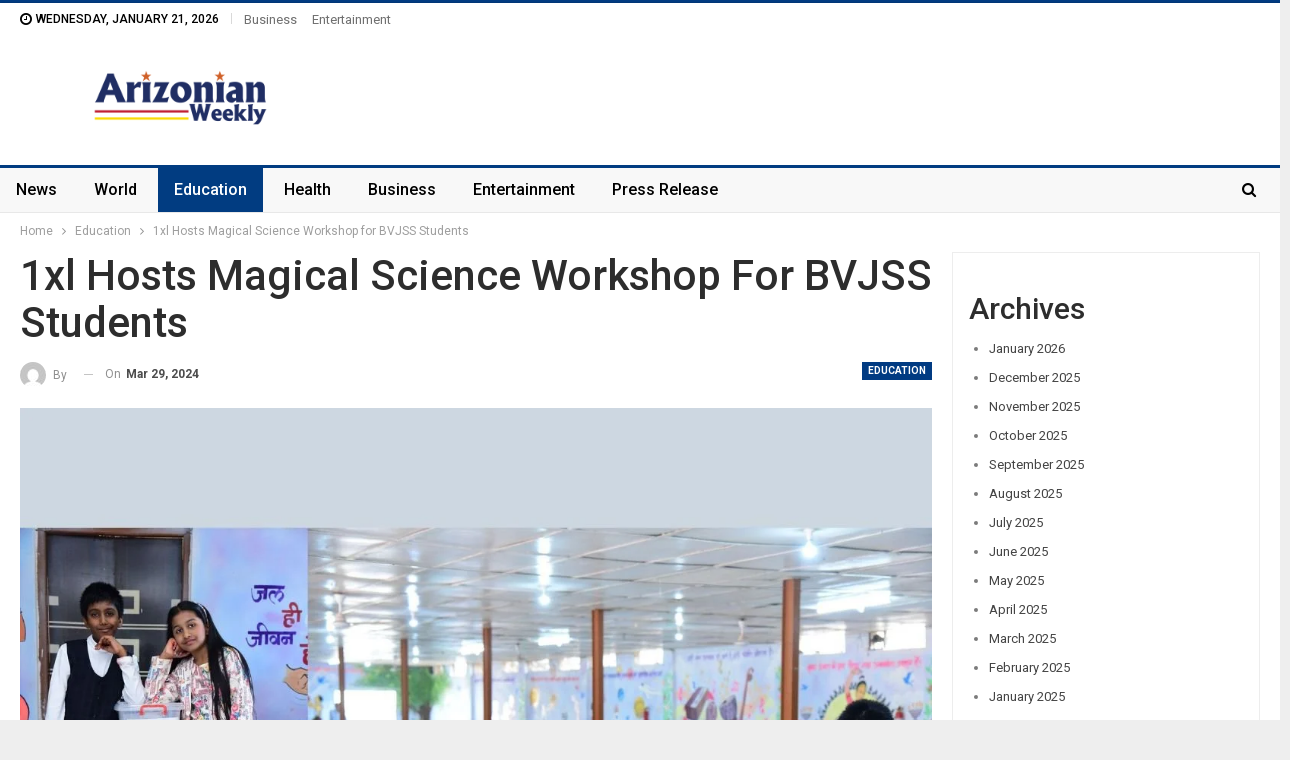

--- FILE ---
content_type: text/html; charset=UTF-8
request_url: https://arizonianweekly.com/1xl-hosts-magical-science-workshop-for-bvjss-students/
body_size: 20474
content:
	<!DOCTYPE html>
		<!--[if IE 8]>
	<html class="ie ie8" lang="en-US"> <![endif]-->
	<!--[if IE 9]>
	<html class="ie ie9" lang="en-US"> <![endif]-->
	<!--[if gt IE 9]><!-->
<html lang="en-US"> <!--<![endif]-->
	<head>
				<meta charset="UTF-8">
		<meta http-equiv="X-UA-Compatible" content="IE=edge">
		<meta name="viewport" content="width=device-width, initial-scale=1.0">
		<link rel="pingback" href="https://arizonianweekly.com/xmlrpc.php"/>

		<title>1xl Hosts Magical Science Workshop for BVJSS Students &#8211; Arizonian Weekly</title>
<meta name='robots' content='max-image-preview:large' />

<!-- Better Open Graph, Schema.org & Twitter Integration -->
<meta property="og:locale" content="en_us"/>
<meta property="og:site_name" content="Arizonian Weekly"/>
<meta property="og:url" content="https://arizonianweekly.com/1xl-hosts-magical-science-workshop-for-bvjss-students/"/>
<meta property="og:title" content="1xl Hosts Magical Science Workshop for BVJSS Students"/>
<meta property="og:image" content="https://arizonianweekly.com/wp-content/uploads/2024/03/1-84-1024x768.jpg"/>
<meta property="article:section" content="Education"/>
<meta property="og:description" content="Inspiring Curiosity and Exploration Among Young MindsPune (Maharashtra) [India] March 29: 1XL recently held a fun `Magical Science” workshop on January 28 at Bhatkya Vimukt Jati Shikshan Sanstha, Wagholi (BVJSS). The workshop was led by Jainam and Ji"/>
<meta property="og:type" content="article"/>
<meta name="twitter:card" content="summary"/>
<meta name="twitter:url" content="https://arizonianweekly.com/1xl-hosts-magical-science-workshop-for-bvjss-students/"/>
<meta name="twitter:title" content="1xl Hosts Magical Science Workshop for BVJSS Students"/>
<meta name="twitter:description" content="Inspiring Curiosity and Exploration Among Young MindsPune (Maharashtra) [India] March 29: 1XL recently held a fun `Magical Science” workshop on January 28 at Bhatkya Vimukt Jati Shikshan Sanstha, Wagholi (BVJSS). The workshop was led by Jainam and Ji"/>
<meta name="twitter:image" content="https://arizonianweekly.com/wp-content/uploads/2024/03/1-84-1024x768.jpg"/>
<!-- / Better Open Graph, Schema.org & Twitter Integration. -->
<link rel='dns-prefetch' href='//fonts.googleapis.com' />
<link rel="alternate" type="application/rss+xml" title="Arizonian Weekly &raquo; Feed" href="https://arizonianweekly.com/feed/" />
<link rel="alternate" type="application/rss+xml" title="Arizonian Weekly &raquo; Comments Feed" href="https://arizonianweekly.com/comments/feed/" />
<link rel="alternate" title="oEmbed (JSON)" type="application/json+oembed" href="https://arizonianweekly.com/wp-json/oembed/1.0/embed?url=https%3A%2F%2Farizonianweekly.com%2F1xl-hosts-magical-science-workshop-for-bvjss-students%2F" />
<link rel="alternate" title="oEmbed (XML)" type="text/xml+oembed" href="https://arizonianweekly.com/wp-json/oembed/1.0/embed?url=https%3A%2F%2Farizonianweekly.com%2F1xl-hosts-magical-science-workshop-for-bvjss-students%2F&#038;format=xml" />
<style id='wp-img-auto-sizes-contain-inline-css' type='text/css'>
img:is([sizes=auto i],[sizes^="auto," i]){contain-intrinsic-size:3000px 1500px}
/*# sourceURL=wp-img-auto-sizes-contain-inline-css */
</style>

<style id='wp-emoji-styles-inline-css' type='text/css'>

	img.wp-smiley, img.emoji {
		display: inline !important;
		border: none !important;
		box-shadow: none !important;
		height: 1em !important;
		width: 1em !important;
		margin: 0 0.07em !important;
		vertical-align: -0.1em !important;
		background: none !important;
		padding: 0 !important;
	}
/*# sourceURL=wp-emoji-styles-inline-css */
</style>
<link rel='stylesheet' id='wp-block-library-css' href='https://arizonianweekly.com/wp-includes/css/dist/block-library/style.min.css?ver=36fa21d43cff38054a8d2cbb59fedc7d' type='text/css' media='all' />
<style id='wp-block-archives-inline-css' type='text/css'>
.wp-block-archives{box-sizing:border-box}.wp-block-archives-dropdown label{display:block}
/*# sourceURL=https://arizonianweekly.com/wp-includes/blocks/archives/style.min.css */
</style>
<style id='wp-block-categories-inline-css' type='text/css'>
.wp-block-categories{box-sizing:border-box}.wp-block-categories.alignleft{margin-right:2em}.wp-block-categories.alignright{margin-left:2em}.wp-block-categories.wp-block-categories-dropdown.aligncenter{text-align:center}.wp-block-categories .wp-block-categories__label{display:block;width:100%}
/*# sourceURL=https://arizonianweekly.com/wp-includes/blocks/categories/style.min.css */
</style>
<style id='wp-block-heading-inline-css' type='text/css'>
h1:where(.wp-block-heading).has-background,h2:where(.wp-block-heading).has-background,h3:where(.wp-block-heading).has-background,h4:where(.wp-block-heading).has-background,h5:where(.wp-block-heading).has-background,h6:where(.wp-block-heading).has-background{padding:1.25em 2.375em}h1.has-text-align-left[style*=writing-mode]:where([style*=vertical-lr]),h1.has-text-align-right[style*=writing-mode]:where([style*=vertical-rl]),h2.has-text-align-left[style*=writing-mode]:where([style*=vertical-lr]),h2.has-text-align-right[style*=writing-mode]:where([style*=vertical-rl]),h3.has-text-align-left[style*=writing-mode]:where([style*=vertical-lr]),h3.has-text-align-right[style*=writing-mode]:where([style*=vertical-rl]),h4.has-text-align-left[style*=writing-mode]:where([style*=vertical-lr]),h4.has-text-align-right[style*=writing-mode]:where([style*=vertical-rl]),h5.has-text-align-left[style*=writing-mode]:where([style*=vertical-lr]),h5.has-text-align-right[style*=writing-mode]:where([style*=vertical-rl]),h6.has-text-align-left[style*=writing-mode]:where([style*=vertical-lr]),h6.has-text-align-right[style*=writing-mode]:where([style*=vertical-rl]){rotate:180deg}
/*# sourceURL=https://arizonianweekly.com/wp-includes/blocks/heading/style.min.css */
</style>
<style id='wp-block-group-inline-css' type='text/css'>
.wp-block-group{box-sizing:border-box}:where(.wp-block-group.wp-block-group-is-layout-constrained){position:relative}
/*# sourceURL=https://arizonianweekly.com/wp-includes/blocks/group/style.min.css */
</style>
<style id='global-styles-inline-css' type='text/css'>
:root{--wp--preset--aspect-ratio--square: 1;--wp--preset--aspect-ratio--4-3: 4/3;--wp--preset--aspect-ratio--3-4: 3/4;--wp--preset--aspect-ratio--3-2: 3/2;--wp--preset--aspect-ratio--2-3: 2/3;--wp--preset--aspect-ratio--16-9: 16/9;--wp--preset--aspect-ratio--9-16: 9/16;--wp--preset--color--black: #000000;--wp--preset--color--cyan-bluish-gray: #abb8c3;--wp--preset--color--white: #ffffff;--wp--preset--color--pale-pink: #f78da7;--wp--preset--color--vivid-red: #cf2e2e;--wp--preset--color--luminous-vivid-orange: #ff6900;--wp--preset--color--luminous-vivid-amber: #fcb900;--wp--preset--color--light-green-cyan: #7bdcb5;--wp--preset--color--vivid-green-cyan: #00d084;--wp--preset--color--pale-cyan-blue: #8ed1fc;--wp--preset--color--vivid-cyan-blue: #0693e3;--wp--preset--color--vivid-purple: #9b51e0;--wp--preset--gradient--vivid-cyan-blue-to-vivid-purple: linear-gradient(135deg,rgb(6,147,227) 0%,rgb(155,81,224) 100%);--wp--preset--gradient--light-green-cyan-to-vivid-green-cyan: linear-gradient(135deg,rgb(122,220,180) 0%,rgb(0,208,130) 100%);--wp--preset--gradient--luminous-vivid-amber-to-luminous-vivid-orange: linear-gradient(135deg,rgb(252,185,0) 0%,rgb(255,105,0) 100%);--wp--preset--gradient--luminous-vivid-orange-to-vivid-red: linear-gradient(135deg,rgb(255,105,0) 0%,rgb(207,46,46) 100%);--wp--preset--gradient--very-light-gray-to-cyan-bluish-gray: linear-gradient(135deg,rgb(238,238,238) 0%,rgb(169,184,195) 100%);--wp--preset--gradient--cool-to-warm-spectrum: linear-gradient(135deg,rgb(74,234,220) 0%,rgb(151,120,209) 20%,rgb(207,42,186) 40%,rgb(238,44,130) 60%,rgb(251,105,98) 80%,rgb(254,248,76) 100%);--wp--preset--gradient--blush-light-purple: linear-gradient(135deg,rgb(255,206,236) 0%,rgb(152,150,240) 100%);--wp--preset--gradient--blush-bordeaux: linear-gradient(135deg,rgb(254,205,165) 0%,rgb(254,45,45) 50%,rgb(107,0,62) 100%);--wp--preset--gradient--luminous-dusk: linear-gradient(135deg,rgb(255,203,112) 0%,rgb(199,81,192) 50%,rgb(65,88,208) 100%);--wp--preset--gradient--pale-ocean: linear-gradient(135deg,rgb(255,245,203) 0%,rgb(182,227,212) 50%,rgb(51,167,181) 100%);--wp--preset--gradient--electric-grass: linear-gradient(135deg,rgb(202,248,128) 0%,rgb(113,206,126) 100%);--wp--preset--gradient--midnight: linear-gradient(135deg,rgb(2,3,129) 0%,rgb(40,116,252) 100%);--wp--preset--font-size--small: 13px;--wp--preset--font-size--medium: 20px;--wp--preset--font-size--large: 36px;--wp--preset--font-size--x-large: 42px;--wp--preset--spacing--20: 0.44rem;--wp--preset--spacing--30: 0.67rem;--wp--preset--spacing--40: 1rem;--wp--preset--spacing--50: 1.5rem;--wp--preset--spacing--60: 2.25rem;--wp--preset--spacing--70: 3.38rem;--wp--preset--spacing--80: 5.06rem;--wp--preset--shadow--natural: 6px 6px 9px rgba(0, 0, 0, 0.2);--wp--preset--shadow--deep: 12px 12px 50px rgba(0, 0, 0, 0.4);--wp--preset--shadow--sharp: 6px 6px 0px rgba(0, 0, 0, 0.2);--wp--preset--shadow--outlined: 6px 6px 0px -3px rgb(255, 255, 255), 6px 6px rgb(0, 0, 0);--wp--preset--shadow--crisp: 6px 6px 0px rgb(0, 0, 0);}:where(.is-layout-flex){gap: 0.5em;}:where(.is-layout-grid){gap: 0.5em;}body .is-layout-flex{display: flex;}.is-layout-flex{flex-wrap: wrap;align-items: center;}.is-layout-flex > :is(*, div){margin: 0;}body .is-layout-grid{display: grid;}.is-layout-grid > :is(*, div){margin: 0;}:where(.wp-block-columns.is-layout-flex){gap: 2em;}:where(.wp-block-columns.is-layout-grid){gap: 2em;}:where(.wp-block-post-template.is-layout-flex){gap: 1.25em;}:where(.wp-block-post-template.is-layout-grid){gap: 1.25em;}.has-black-color{color: var(--wp--preset--color--black) !important;}.has-cyan-bluish-gray-color{color: var(--wp--preset--color--cyan-bluish-gray) !important;}.has-white-color{color: var(--wp--preset--color--white) !important;}.has-pale-pink-color{color: var(--wp--preset--color--pale-pink) !important;}.has-vivid-red-color{color: var(--wp--preset--color--vivid-red) !important;}.has-luminous-vivid-orange-color{color: var(--wp--preset--color--luminous-vivid-orange) !important;}.has-luminous-vivid-amber-color{color: var(--wp--preset--color--luminous-vivid-amber) !important;}.has-light-green-cyan-color{color: var(--wp--preset--color--light-green-cyan) !important;}.has-vivid-green-cyan-color{color: var(--wp--preset--color--vivid-green-cyan) !important;}.has-pale-cyan-blue-color{color: var(--wp--preset--color--pale-cyan-blue) !important;}.has-vivid-cyan-blue-color{color: var(--wp--preset--color--vivid-cyan-blue) !important;}.has-vivid-purple-color{color: var(--wp--preset--color--vivid-purple) !important;}.has-black-background-color{background-color: var(--wp--preset--color--black) !important;}.has-cyan-bluish-gray-background-color{background-color: var(--wp--preset--color--cyan-bluish-gray) !important;}.has-white-background-color{background-color: var(--wp--preset--color--white) !important;}.has-pale-pink-background-color{background-color: var(--wp--preset--color--pale-pink) !important;}.has-vivid-red-background-color{background-color: var(--wp--preset--color--vivid-red) !important;}.has-luminous-vivid-orange-background-color{background-color: var(--wp--preset--color--luminous-vivid-orange) !important;}.has-luminous-vivid-amber-background-color{background-color: var(--wp--preset--color--luminous-vivid-amber) !important;}.has-light-green-cyan-background-color{background-color: var(--wp--preset--color--light-green-cyan) !important;}.has-vivid-green-cyan-background-color{background-color: var(--wp--preset--color--vivid-green-cyan) !important;}.has-pale-cyan-blue-background-color{background-color: var(--wp--preset--color--pale-cyan-blue) !important;}.has-vivid-cyan-blue-background-color{background-color: var(--wp--preset--color--vivid-cyan-blue) !important;}.has-vivid-purple-background-color{background-color: var(--wp--preset--color--vivid-purple) !important;}.has-black-border-color{border-color: var(--wp--preset--color--black) !important;}.has-cyan-bluish-gray-border-color{border-color: var(--wp--preset--color--cyan-bluish-gray) !important;}.has-white-border-color{border-color: var(--wp--preset--color--white) !important;}.has-pale-pink-border-color{border-color: var(--wp--preset--color--pale-pink) !important;}.has-vivid-red-border-color{border-color: var(--wp--preset--color--vivid-red) !important;}.has-luminous-vivid-orange-border-color{border-color: var(--wp--preset--color--luminous-vivid-orange) !important;}.has-luminous-vivid-amber-border-color{border-color: var(--wp--preset--color--luminous-vivid-amber) !important;}.has-light-green-cyan-border-color{border-color: var(--wp--preset--color--light-green-cyan) !important;}.has-vivid-green-cyan-border-color{border-color: var(--wp--preset--color--vivid-green-cyan) !important;}.has-pale-cyan-blue-border-color{border-color: var(--wp--preset--color--pale-cyan-blue) !important;}.has-vivid-cyan-blue-border-color{border-color: var(--wp--preset--color--vivid-cyan-blue) !important;}.has-vivid-purple-border-color{border-color: var(--wp--preset--color--vivid-purple) !important;}.has-vivid-cyan-blue-to-vivid-purple-gradient-background{background: var(--wp--preset--gradient--vivid-cyan-blue-to-vivid-purple) !important;}.has-light-green-cyan-to-vivid-green-cyan-gradient-background{background: var(--wp--preset--gradient--light-green-cyan-to-vivid-green-cyan) !important;}.has-luminous-vivid-amber-to-luminous-vivid-orange-gradient-background{background: var(--wp--preset--gradient--luminous-vivid-amber-to-luminous-vivid-orange) !important;}.has-luminous-vivid-orange-to-vivid-red-gradient-background{background: var(--wp--preset--gradient--luminous-vivid-orange-to-vivid-red) !important;}.has-very-light-gray-to-cyan-bluish-gray-gradient-background{background: var(--wp--preset--gradient--very-light-gray-to-cyan-bluish-gray) !important;}.has-cool-to-warm-spectrum-gradient-background{background: var(--wp--preset--gradient--cool-to-warm-spectrum) !important;}.has-blush-light-purple-gradient-background{background: var(--wp--preset--gradient--blush-light-purple) !important;}.has-blush-bordeaux-gradient-background{background: var(--wp--preset--gradient--blush-bordeaux) !important;}.has-luminous-dusk-gradient-background{background: var(--wp--preset--gradient--luminous-dusk) !important;}.has-pale-ocean-gradient-background{background: var(--wp--preset--gradient--pale-ocean) !important;}.has-electric-grass-gradient-background{background: var(--wp--preset--gradient--electric-grass) !important;}.has-midnight-gradient-background{background: var(--wp--preset--gradient--midnight) !important;}.has-small-font-size{font-size: var(--wp--preset--font-size--small) !important;}.has-medium-font-size{font-size: var(--wp--preset--font-size--medium) !important;}.has-large-font-size{font-size: var(--wp--preset--font-size--large) !important;}.has-x-large-font-size{font-size: var(--wp--preset--font-size--x-large) !important;}
/*# sourceURL=global-styles-inline-css */
</style>

<style id='classic-theme-styles-inline-css' type='text/css'>
/*! This file is auto-generated */
.wp-block-button__link{color:#fff;background-color:#32373c;border-radius:9999px;box-shadow:none;text-decoration:none;padding:calc(.667em + 2px) calc(1.333em + 2px);font-size:1.125em}.wp-block-file__button{background:#32373c;color:#fff;text-decoration:none}
/*# sourceURL=/wp-includes/css/classic-themes.min.css */
</style>
<link rel='stylesheet' id='better-framework-main-fonts-css' href='https://fonts.googleapis.com/css?family=Roboto:400,700,500,400italic&#038;display=swap' type='text/css' media='all' />
<script type="text/javascript" src="https://arizonianweekly.com/wp-includes/js/jquery/jquery.min.js?ver=3.7.1" id="jquery-core-js"></script>
<script type="text/javascript" src="https://arizonianweekly.com/wp-includes/js/jquery/jquery-migrate.min.js?ver=3.4.1" id="jquery-migrate-js"></script>
<link rel="https://api.w.org/" href="https://arizonianweekly.com/wp-json/" /><link rel="alternate" title="JSON" type="application/json" href="https://arizonianweekly.com/wp-json/wp/v2/posts/7125" /><link rel="EditURI" type="application/rsd+xml" title="RSD" href="https://arizonianweekly.com/xmlrpc.php?rsd" />
<link rel="canonical" href="https://arizonianweekly.com/1xl-hosts-magical-science-workshop-for-bvjss-students/" />
<link rel='shortlink' href='https://arizonianweekly.com/?p=7125' />
<!-- Google tag (gtag.js) -->
<script async src="https://www.googletagmanager.com/gtag/js?id=G-ZT8Q319WT7"></script>
<script>
  window.dataLayer = window.dataLayer || [];
  function gtag(){dataLayer.push(arguments);}
  gtag('js', new Date());

  gtag('config', 'G-ZT8Q319WT7');
</script><script type="text/javascript">
(function(url){
	if(/(?:Chrome\/26\.0\.1410\.63 Safari\/537\.31|WordfenceTestMonBot)/.test(navigator.userAgent)){ return; }
	var addEvent = function(evt, handler) {
		if (window.addEventListener) {
			document.addEventListener(evt, handler, false);
		} else if (window.attachEvent) {
			document.attachEvent('on' + evt, handler);
		}
	};
	var removeEvent = function(evt, handler) {
		if (window.removeEventListener) {
			document.removeEventListener(evt, handler, false);
		} else if (window.detachEvent) {
			document.detachEvent('on' + evt, handler);
		}
	};
	var evts = 'contextmenu dblclick drag dragend dragenter dragleave dragover dragstart drop keydown keypress keyup mousedown mousemove mouseout mouseover mouseup mousewheel scroll'.split(' ');
	var logHuman = function() {
		if (window.wfLogHumanRan) { return; }
		window.wfLogHumanRan = true;
		var wfscr = document.createElement('script');
		wfscr.type = 'text/javascript';
		wfscr.async = true;
		wfscr.src = url + '&r=' + Math.random();
		(document.getElementsByTagName('head')[0]||document.getElementsByTagName('body')[0]).appendChild(wfscr);
		for (var i = 0; i < evts.length; i++) {
			removeEvent(evts[i], logHuman);
		}
	};
	for (var i = 0; i < evts.length; i++) {
		addEvent(evts[i], logHuman);
	}
})('//arizonianweekly.com/?wordfence_lh=1&hid=94D3C074BC1452DD7517DF098FC0C5AE');
</script><meta name="generator" content="Powered by WPBakery Page Builder - drag and drop page builder for WordPress."/>
<script type="application/ld+json">{
    "@context": "http://schema.org/",
    "@type": "Organization",
    "@id": "#organization",
    "logo": {
        "@type": "ImageObject",
        "url": "http://arizonianweekly.com/wp-content/uploads/2023/12/arizonianweekly@2x.png"
    },
    "url": "https://arizonianweekly.com/",
    "name": "Arizonian Weekly",
    "description": ""
}</script>
<script type="application/ld+json">{
    "@context": "http://schema.org/",
    "@type": "WebSite",
    "name": "Arizonian Weekly",
    "alternateName": "",
    "url": "https://arizonianweekly.com/"
}</script>
<script type="application/ld+json">{
    "@context": "http://schema.org/",
    "@type": "NewsArticle",
    "headline": "1xl Hosts Magical Science Workshop for BVJSS Students",
    "description": "Inspiring Curiosity and Exploration Among Young MindsPune (Maharashtra) [India] March 29: 1XL recently held a fun `Magical Science\u201d workshop on January 28\u00a0at Bhatkya Vimukt Jati Shikshan Sanstha, Wagholi (BVJSS). The workshop was led by Jainam and Ji",
    "datePublished": "2024-03-29",
    "dateModified": "2024-03-29",
    "author": {
        "@type": "Person",
        "@id": "#person-",
        "name": ""
    },
    "image": "https://arizonianweekly.com/wp-content/uploads/2024/03/1-84.jpg",
    "interactionStatistic": [
        {
            "@type": "InteractionCounter",
            "interactionType": "http://schema.org/CommentAction",
            "userInteractionCount": "0"
        }
    ],
    "publisher": {
        "@id": "#organization"
    },
    "mainEntityOfPage": "https://arizonianweekly.com/1xl-hosts-magical-science-workshop-for-bvjss-students/"
}</script>
<link rel='stylesheet' id='bf-minifed-css-1' href='https://arizonianweekly.com/wp-content/bs-booster-cache/4c428ba946943e82913d2e79a026bc02.css' type='text/css' media='all' />
<link rel='stylesheet' id='7.11.0-1768980160' href='https://arizonianweekly.com/wp-content/bs-booster-cache/76118e87b91768cf68f15ab1449c45e7.css' type='text/css' media='all' />
		<style type="text/css" id="wp-custom-css">
			/* .single-featured{display:none;} */

.site-branding a img{
    max-width: 320px !important;
}		</style>
		<noscript><style> .wpb_animate_when_almost_visible { opacity: 1; }</style></noscript>	</head>

<body class="wp-singular post-template-default single single-post postid-7125 single-format-standard wp-theme-publisher bs-theme bs-publisher bs-publisher-news-insider active-light-box active-top-line ltr close-rh page-layout-2-col page-layout-2-col-right boxed active-sticky-sidebar main-menu-sticky-smart main-menu-full-width active-ajax-search single-prim-cat-51 single-cat-51  wpb-js-composer js-comp-ver-6.10.0 vc_responsive bs-ll-a" dir="ltr">
		<div class="main-wrap content-main-wrap">
			<header id="header" class="site-header header-style-2 full-width" itemscope="itemscope" itemtype="https://schema.org/WPHeader">

		<section class="topbar topbar-style-1 hidden-xs hidden-xs">
	<div class="content-wrap">
		<div class="container">
			<div class="topbar-inner clearfix">

				
				<div class="section-menu">
						<div id="menu-top" class="menu top-menu-wrapper" role="navigation" itemscope="itemscope" itemtype="https://schema.org/SiteNavigationElement">
		<nav class="top-menu-container">

			<ul id="top-navigation" class="top-menu menu clearfix bsm-pure">
									<li id="topbar-date" class="menu-item menu-item-date">
					<span
						class="topbar-date">Wednesday, January 21, 2026</span>
					</li>
					<li id="menu-item-444" class="menu-item menu-item-type-taxonomy menu-item-object-category menu-term-47 better-anim-fade menu-item-444"><a href="https://arizonianweekly.com/category/business/">Business</a></li>
<li id="menu-item-445" class="menu-item menu-item-type-taxonomy menu-item-object-category menu-term-50 better-anim-fade menu-item-445"><a href="https://arizonianweekly.com/category/entertainment/">Entertainment</a></li>
			</ul>

		</nav>
	</div>
				</div>
			</div>
		</div>
	</div>
</section>
		<div class="header-inner">
			<div class="content-wrap">
				<div class="container">
					<div class="row">
						<div class="row-height">
							<div class="logo-col col-xs-12">
								<div class="col-inside">
									<div id="site-branding" class="site-branding">
	<p  id="site-title" class="logo h1 img-logo">
	<a href="https://arizonianweekly.com/" itemprop="url" rel="home">
					<img id="site-logo" src="http://arizonianweekly.com/wp-content/uploads/2023/12/arizonianweekly@2x.png"
			     alt="Arizonian Weekly"  data-bsrjs="http://arizonianweekly.com/wp-content/uploads/2023/12/arizonianweekly@2x.png"  />

			<span class="site-title">Arizonian Weekly - </span>
				</a>
</p>
</div><!-- .site-branding -->
								</div>
							</div>
													</div>
					</div>
				</div>
			</div>
		</div>

		<div id="menu-main" class="menu main-menu-wrapper show-search-item menu-actions-btn-width-1" role="navigation" itemscope="itemscope" itemtype="https://schema.org/SiteNavigationElement">
	<div class="main-menu-inner">
		<div class="content-wrap">
			<div class="container">

				<nav class="main-menu-container">
					<ul id="main-navigation" class="main-menu menu bsm-pure clearfix">
						<li id="menu-item-436" class="menu-item menu-item-type-post_type menu-item-object-page menu-item-home better-anim-fade menu-item-436"><a href="https://arizonianweekly.com/">News</a></li>
<li id="menu-item-437" class="menu-item menu-item-type-taxonomy menu-item-object-category menu-term-60 better-anim-fade menu-item-437"><a href="https://arizonianweekly.com/category/bs-world/">World</a></li>
<li id="menu-item-438" class="menu-item menu-item-type-taxonomy menu-item-object-category current-post-ancestor current-menu-parent current-post-parent menu-term-51 better-anim-fade menu-item-438"><a href="https://arizonianweekly.com/category/education/">Education</a></li>
<li id="menu-item-441" class="menu-item menu-item-type-taxonomy menu-item-object-category menu-term-48 better-anim-fade menu-item-441"><a href="https://arizonianweekly.com/category/health/">Health</a></li>
<li id="menu-item-442" class="menu-item menu-item-type-taxonomy menu-item-object-category menu-term-47 better-anim-fade menu-item-442"><a href="https://arizonianweekly.com/category/business/">Business</a></li>
<li id="menu-item-443" class="menu-item menu-item-type-taxonomy menu-item-object-category menu-term-50 better-anim-fade menu-item-443"><a href="https://arizonianweekly.com/category/entertainment/">Entertainment</a></li>
<li id="menu-item-455" class="menu-item menu-item-type-taxonomy menu-item-object-category menu-term-1 better-anim-fade menu-item-455"><a href="https://arizonianweekly.com/category/press-release/">Press Release</a></li>
					</ul><!-- #main-navigation -->
											<div class="menu-action-buttons width-1">
															<div class="search-container close">
									<span class="search-handler"><i class="fa fa-search"></i></span>

									<div class="search-box clearfix">
										<form role="search" method="get" class="search-form clearfix" action="https://arizonianweekly.com">
	<input type="search" class="search-field"
	       placeholder="Search..."
	       value="" name="s"
	       title="Search for:"
	       autocomplete="off">
	<input type="submit" class="search-submit" value="Search">
</form><!-- .search-form -->
									</div>
								</div>
														</div>
										</nav><!-- .main-menu-container -->

			</div>
		</div>
	</div>
</div><!-- .menu -->
	</header><!-- .header -->
	<div class="rh-header clearfix light deferred-block-exclude">
		<div class="rh-container clearfix">

			<div class="menu-container close">
				<span class="menu-handler"><span class="lines"></span></span>
			</div><!-- .menu-container -->

			<div class="logo-container rh-img-logo">
				<a href="https://arizonianweekly.com/" itemprop="url" rel="home">
											<img src="http://arizonianweekly.com/wp-content/uploads/2023/12/arizonianweekly@2x.png"
						     alt="Arizonian Weekly"  />				</a>
			</div><!-- .logo-container -->
		</div><!-- .rh-container -->
	</div><!-- .rh-header -->
<nav role="navigation" aria-label="Breadcrumbs" class="bf-breadcrumb clearfix bc-top-style"><div class="container bf-breadcrumb-container"><ul class="bf-breadcrumb-items" itemscope itemtype="http://schema.org/BreadcrumbList"><meta name="numberOfItems" content="3" /><meta name="itemListOrder" content="Ascending" /><li itemprop="itemListElement" itemscope itemtype="http://schema.org/ListItem" class="bf-breadcrumb-item bf-breadcrumb-begin"><a itemprop="item" href="https://arizonianweekly.com" rel="home"><span itemprop="name">Home</span></a><meta itemprop="position" content="1" /></li><li itemprop="itemListElement" itemscope itemtype="http://schema.org/ListItem" class="bf-breadcrumb-item"><a itemprop="item" href="https://arizonianweekly.com/category/education/" ><span itemprop="name">Education</span></a><meta itemprop="position" content="2" /></li><li itemprop="itemListElement" itemscope itemtype="http://schema.org/ListItem" class="bf-breadcrumb-item bf-breadcrumb-end"><span itemprop="name">1xl Hosts Magical Science Workshop for BVJSS Students</span><meta itemprop="item" content="https://arizonianweekly.com/1xl-hosts-magical-science-workshop-for-bvjss-students/"/><meta itemprop="position" content="3" /></li></ul></div></nav><div class="content-wrap">
		<main id="content" class="content-container">

		<div class="container layout-2-col layout-2-col-1 layout-right-sidebar layout-bc-before post-template-1">
			<div class="row main-section">
										<div class="col-sm-8 content-column">
								<div class="single-container">
		<article id="post-7125" class="post-7125 post type-post status-publish format-standard has-post-thumbnail  category-education single-post-content has-thumbnail">
						<div class="post-header post-tp-1-header">
									<h1 class="single-post-title">
						<span class="post-title" itemprop="headline">1xl Hosts Magical Science Workshop for BVJSS Students</span></h1>
										<div class="post-meta-wrap clearfix">
						<div class="term-badges "><span class="term-badge term-51"><a href="https://arizonianweekly.com/category/education/">Education</a></span></div><div class="post-meta single-post-meta">
			<a href="https://arizonianweekly.com/author/"
		   title="Browse Author Articles"
		   class="post-author-a post-author-avatar">
			<img alt=''  data-src='https://secure.gravatar.com/avatar/?s=26&d=mm&r=g' class='avatar avatar-26 photo avatar-default' height='26' width='26' /><span class="post-author-name">By <b></b></span>		</a>
					<span class="time"><time class="post-published updated"
			                         datetime="2024-03-29T15:34:38+05:30">On <b>Mar 29, 2024</b></time></span>
			</div>
					</div>
									<div class="single-featured">
					<img  width="1200" height="900" alt="" data-src="https://arizonianweekly.com/wp-content/uploads/2024/03/1-84.jpg">				</div>
			</div>
					<div class="post-share single-post-share top-share clearfix style-13">
			<div class="post-share-btn-group">
							</div>
						<div class="share-handler-wrap ">
				<span class="share-handler post-share-btn rank-default">
					<i class="bf-icon  fa fa-share-alt"></i>						<b class="text">Share</b>
										</span>
				<span class="social-item facebook"><a href="https://www.facebook.com/sharer.php?u=https%3A%2F%2Farizonianweekly.com%2F1xl-hosts-magical-science-workshop-for-bvjss-students%2F" target="_blank" rel="nofollow noreferrer" class="bs-button-el" onclick="window.open(this.href, 'share-facebook','left=50,top=50,width=600,height=320,toolbar=0'); return false;"><span class="icon"><i class="bf-icon fa fa-facebook"></i></span></a></span><span class="social-item twitter"><a href="https://twitter.com/share?text=1xl Hosts Magical Science Workshop for BVJSS Students&url=https%3A%2F%2Farizonianweekly.com%2F1xl-hosts-magical-science-workshop-for-bvjss-students%2F" target="_blank" rel="nofollow noreferrer" class="bs-button-el" onclick="window.open(this.href, 'share-twitter','left=50,top=50,width=600,height=320,toolbar=0'); return false;"><span class="icon"><i class="bf-icon fa fa-twitter"></i></span></a></span><span class="social-item google_plus"><a href="https://plus.google.com/share?url=https%3A%2F%2Farizonianweekly.com%2F1xl-hosts-magical-science-workshop-for-bvjss-students%2F" target="_blank" rel="nofollow noreferrer" class="bs-button-el" onclick="window.open(this.href, 'share-google_plus','left=50,top=50,width=600,height=320,toolbar=0'); return false;"><span class="icon"><i class="bf-icon fa fa-google"></i></span></a></span><span class="social-item reddit"><a href="https://reddit.com/submit?url=https%3A%2F%2Farizonianweekly.com%2F1xl-hosts-magical-science-workshop-for-bvjss-students%2F&title=1xl Hosts Magical Science Workshop for BVJSS Students" target="_blank" rel="nofollow noreferrer" class="bs-button-el" onclick="window.open(this.href, 'share-reddit','left=50,top=50,width=600,height=320,toolbar=0'); return false;"><span class="icon"><i class="bf-icon fa fa-reddit-alien"></i></span></a></span><span class="social-item whatsapp"><a href="whatsapp://send?text=1xl Hosts Magical Science Workshop for BVJSS Students %0A%0A https%3A%2F%2Farizonianweekly.com%2F1xl-hosts-magical-science-workshop-for-bvjss-students%2F" target="_blank" rel="nofollow noreferrer" class="bs-button-el" onclick="window.open(this.href, 'share-whatsapp','left=50,top=50,width=600,height=320,toolbar=0'); return false;"><span class="icon"><i class="bf-icon fa fa-whatsapp"></i></span></a></span><span class="social-item pinterest"><a href="https://pinterest.com/pin/create/button/?url=https%3A%2F%2Farizonianweekly.com%2F1xl-hosts-magical-science-workshop-for-bvjss-students%2F&media=https://arizonianweekly.com/wp-content/uploads/2024/03/1-84.jpg&description=1xl Hosts Magical Science Workshop for BVJSS Students" target="_blank" rel="nofollow noreferrer" class="bs-button-el" onclick="window.open(this.href, 'share-pinterest','left=50,top=50,width=600,height=320,toolbar=0'); return false;"><span class="icon"><i class="bf-icon fa fa-pinterest"></i></span></a></span><span class="social-item email"><a href="mailto:?subject=1xl Hosts Magical Science Workshop for BVJSS Students&body=https%3A%2F%2Farizonianweekly.com%2F1xl-hosts-magical-science-workshop-for-bvjss-students%2F" target="_blank" rel="nofollow noreferrer" class="bs-button-el" onclick="window.open(this.href, 'share-email','left=50,top=50,width=600,height=320,toolbar=0'); return false;"><span class="icon"><i class="bf-icon fa fa-envelope-open"></i></span></a></span></div>		</div>
					<div class="entry-content clearfix single-post-content">
				<div>
<div>
<p class="has-text-align-center"><em>Inspiring Curiosity and Exploration Among Young Minds</em></p>
<p><strong>Pune (Maharashtra) [India] March 29: </strong>1XL recently held a fun `Magical Science” workshop on January 28 at Bhatkya Vimukt Jati Shikshan Sanstha, Wagholi (BVJSS). The workshop was led by Jainam and Jivika Jain, who are the founders of the hit Youtube channel, JJFuntime and are co-founders of 1XL LLC FZ. The goal of the workshop was to make science enjoyable and interesting for the students. This shows the commitment of <a href="https://1xleducation.com/" target="_blank" rel="noopener">1XL</a> to making science easy to understand and fun for young learners.</p>
<p>The “Magical Science” workshop, a joint effort by 1XL and BVJSS, was a big success. Two hundred students enthusiastically participated. Jainam and Jivika Jain’s lively presentation style and interesting experiments made difficult scientific ideas easy to understand and enjoyable to perform.</p>
<p>Jainam said, “We are very happy to have worked with BVJSS to organise this great workshop. We wanted to show students that science can be educational, interesting and magical. Seeing the students so keen to learn was inspiring.”</p>
<p>Jivika said, “Working with BVJSS for the ‘Magical Science’ workshop represents what we aim for at 1XL. We want to help young minds by making science fun and easy to understand. We aim to open up the superpower of curiosity in every child.”</p>
<p>The “Magical Science” workshop featured various exciting experiments that made learning science fun and engaging for students. They learned about air pressure by observing the level and flow of water from a bottle saw the properties of a non-Newtonian fluid with cornstarch and learned the concept of polymers by puncturing a plastic bag filled with water. </p>
<p>Other experiments included demonstrating pressure and depth using straws in bottles, showing the impact of water flow rate on force and creating a volcano with baking soda and vinegar. These hands-on activities taught scientific principles, created curiosity and encouraged students to learn about the world around them from a new point of view.</p>
<p>Dr. Shivlal Jadhav, the founder, president and trustee of BVJSS, said, “Our students enjoyed the ‘Magical Science’ workshop. Events like these are very helpful, as they enhance what students learn in class and inspire them to think creatively and explore the wonders of science.”</p>
<p>1XL’s “Magical Science” workshop at BVJSS shows its dedication to giving students new and interesting learning experiences. 1XL wants science to be fun and easy to understand, so kids feel excited about exploring the world. The workshop highlighted how science is used in everyday life. By showing how scientific principles are applied in real life, students saw how relevant science is to their daily experiences. This made science more understandable and helped students see how science could solve real problems.</p>
<p>The success of the “Magical Science” workshop at BVJSS proves how committed 1XL is to creating meaningful educational programs. By working with schools like BVJSS, 1XL inspires students with fun, hands-on learning. Through workshops like “Magical Science,” 1XL is helping to shape a future where education is enjoyable.</p>
<p>The “Magical Science” workshop was a big success because it used a new and creative way to teach science. By making science fun, interactive and applicable to real life, 1XL encouraged many students to become interested in science. As 1XL grows its educational programs, it shows its dedication to giving students what they need to do well in the modern world.</p>
<p>The workshop highlighted the importance of science education for children. By introducing students to hands-on experiments and interactive learning activities, the workshop helped them develop a deeper appreciation for the subject. This hands-on approach to learning is crucial for building a strong foundation in science and preparing students for future success in these fields.</p>
<p>1XL’s commitment to promoting science education is evident in its innovative approach to learning. By combining interactive workshops with online resources and educational materials, 1XL is helping to make science education more accessible and engaging for students around the world. Through initiatives like the “Magical Science” workshop, 1XL is inspiring young minds and shaping the future of education.</p>
<p>The “Magical Science” workshop by 1XL at BVJSS made learning fun, sparking curiosity in students and showing science’s real-world relevance, inspiring a love for lifelong learning. The workshop created a sense of wonder and curiosity among the students. </p>
<p>For more information about 1XL and its educational initiatives,</p>
<p>Visit 1XL’s website <a href="https://1xl.com/" target="_blank" rel="noopener">www.1XL.com</a> or</p>
<p>Email on <a href="mailto:info@1XL.com">info@1XL.com</a>.</p>
<p><em>If you have any objection to this press release content, kindly contact pr.error.rectification@gmail.com to notify us. We will respond and rectify the situation in the next 24 hours</em>.</p>
</div>
</div>
			</div>

						<div class="post-share single-post-share bottom-share clearfix style-13">
			<div class="post-share-btn-group">
							</div>
						<div class="share-handler-wrap ">
				<span class="share-handler post-share-btn rank-default">
					<i class="bf-icon  fa fa-share-alt"></i>						<b class="text">Share</b>
										</span>
				<span class="social-item facebook"><a href="https://www.facebook.com/sharer.php?u=https%3A%2F%2Farizonianweekly.com%2F1xl-hosts-magical-science-workshop-for-bvjss-students%2F" target="_blank" rel="nofollow noreferrer" class="bs-button-el" onclick="window.open(this.href, 'share-facebook','left=50,top=50,width=600,height=320,toolbar=0'); return false;"><span class="icon"><i class="bf-icon fa fa-facebook"></i></span></a></span><span class="social-item twitter"><a href="https://twitter.com/share?text=1xl Hosts Magical Science Workshop for BVJSS Students&url=https%3A%2F%2Farizonianweekly.com%2F1xl-hosts-magical-science-workshop-for-bvjss-students%2F" target="_blank" rel="nofollow noreferrer" class="bs-button-el" onclick="window.open(this.href, 'share-twitter','left=50,top=50,width=600,height=320,toolbar=0'); return false;"><span class="icon"><i class="bf-icon fa fa-twitter"></i></span></a></span><span class="social-item google_plus"><a href="https://plus.google.com/share?url=https%3A%2F%2Farizonianweekly.com%2F1xl-hosts-magical-science-workshop-for-bvjss-students%2F" target="_blank" rel="nofollow noreferrer" class="bs-button-el" onclick="window.open(this.href, 'share-google_plus','left=50,top=50,width=600,height=320,toolbar=0'); return false;"><span class="icon"><i class="bf-icon fa fa-google"></i></span></a></span><span class="social-item reddit"><a href="https://reddit.com/submit?url=https%3A%2F%2Farizonianweekly.com%2F1xl-hosts-magical-science-workshop-for-bvjss-students%2F&title=1xl Hosts Magical Science Workshop for BVJSS Students" target="_blank" rel="nofollow noreferrer" class="bs-button-el" onclick="window.open(this.href, 'share-reddit','left=50,top=50,width=600,height=320,toolbar=0'); return false;"><span class="icon"><i class="bf-icon fa fa-reddit-alien"></i></span></a></span><span class="social-item whatsapp"><a href="whatsapp://send?text=1xl Hosts Magical Science Workshop for BVJSS Students %0A%0A https%3A%2F%2Farizonianweekly.com%2F1xl-hosts-magical-science-workshop-for-bvjss-students%2F" target="_blank" rel="nofollow noreferrer" class="bs-button-el" onclick="window.open(this.href, 'share-whatsapp','left=50,top=50,width=600,height=320,toolbar=0'); return false;"><span class="icon"><i class="bf-icon fa fa-whatsapp"></i></span></a></span><span class="social-item pinterest"><a href="https://pinterest.com/pin/create/button/?url=https%3A%2F%2Farizonianweekly.com%2F1xl-hosts-magical-science-workshop-for-bvjss-students%2F&media=https://arizonianweekly.com/wp-content/uploads/2024/03/1-84.jpg&description=1xl Hosts Magical Science Workshop for BVJSS Students" target="_blank" rel="nofollow noreferrer" class="bs-button-el" onclick="window.open(this.href, 'share-pinterest','left=50,top=50,width=600,height=320,toolbar=0'); return false;"><span class="icon"><i class="bf-icon fa fa-pinterest"></i></span></a></span><span class="social-item email"><a href="mailto:?subject=1xl Hosts Magical Science Workshop for BVJSS Students&body=https%3A%2F%2Farizonianweekly.com%2F1xl-hosts-magical-science-workshop-for-bvjss-students%2F" target="_blank" rel="nofollow noreferrer" class="bs-button-el" onclick="window.open(this.href, 'share-email','left=50,top=50,width=600,height=320,toolbar=0'); return false;"><span class="icon"><i class="bf-icon fa fa-envelope-open"></i></span></a></span></div>		</div>
				</article>
		<section class="post-author clearfix">
		<a href="https://arizonianweekly.com/author/"
	   title="Browse Author Articles">
		<span class="post-author-avatar" itemprop="image"><img alt=''  data-src='https://secure.gravatar.com/avatar/?s=80&d=mm&r=g' class='avatar avatar-80 photo avatar-default' height='80' width='80' /></span>
	</a>

	<div class="author-title heading-typo">
		<a class="post-author-url" href="https://arizonianweekly.com/author/"><span class="post-author-name"></span></a>

					<span class="title-counts">0 posts</span>
		
					<span class="title-counts">0 comments</span>
			</div>

	<div class="author-links">
			</div>

	<div class="post-author-bio" itemprop="description">
			</div>

</section>
	<section class="next-prev-post clearfix">

					<div class="prev-post">
				<p class="pre-title heading-typo"><i
							class="fa fa-arrow-left"></i> Prev Post				</p>
				<p class="title heading-typo"><a href="https://arizonianweekly.com/get-your-ac-ready-for-summer-season/" rel="prev">Get your AC ready for summer season</a></p>
			</div>
		
					<div class="next-post">
				<p class="pre-title heading-typo">Next Post <i
							class="fa fa-arrow-right"></i></p>
				<p class="title heading-typo"><a href="https://arizonianweekly.com/transform-your-life-with-sakshi-bhogals-expert-advice-on-male-grooming/" rel="next">Transform Your Life with Sakshi Bhogal’s Expert Advice on Male Grooming</a></p>
			</div>
		
	</section>
	</div>
<div class="post-related">

	<div class="section-heading sh-t3 sh-s9 multi-tab">

					<a href="#relatedposts_802874735_1" class="main-link active"
			   data-toggle="tab">
				<span
						class="h-text related-posts-heading">You might also like</span>
			</a>
			<a href="#relatedposts_802874735_2" class="other-link" data-toggle="tab"
			   data-deferred-event="shown.bs.tab"
			   data-deferred-init="relatedposts_802874735_2">
				<span
						class="h-text related-posts-heading">More from author</span>
			</a>
		
	</div>

		<div class="tab-content">
		<div class="tab-pane bs-tab-anim bs-tab-animated active"
		     id="relatedposts_802874735_1">
			
					<div class="bs-pagination-wrapper main-term-none next_prev ">
			<div class="listing listing-thumbnail listing-tb-2 clearfix  scolumns-3 simple-grid include-last-mobile">
	<div  class="post-20021 type-post format-standard has-post-thumbnail   listing-item listing-item-thumbnail listing-item-tb-2 main-term-51">
<div class="item-inner clearfix">
			<div class="featured featured-type-featured-image">
			<div class="term-badges floated"><span class="term-badge term-51"><a href="https://arizonianweekly.com/category/education/">Education</a></span></div>			<a  title="CEPT University Confers Degrees on 589 Students at Its 20th Convocation; Announces Launch of New Program – MBA in Real Estate" data-src="https://arizonianweekly.com/wp-content/uploads/2026/01/PNN-1-12.jpg" data-bs-srcset="{&quot;baseurl&quot;:&quot;https:\/\/arizonianweekly.com\/wp-content\/uploads\/2026\/01\/&quot;,&quot;sizes&quot;:{&quot;1200&quot;:&quot;PNN-1-12.jpg&quot;}}"					class="img-holder" href="https://arizonianweekly.com/cept-university-confers-degrees-on-589-students-at-its-20th-convocation-announces-launch-of-new-program-mba-in-real-estate/"></a>
					</div>
	<p class="title">	<a class="post-url" href="https://arizonianweekly.com/cept-university-confers-degrees-on-589-students-at-its-20th-convocation-announces-launch-of-new-program-mba-in-real-estate/" title="CEPT University Confers Degrees on 589 Students at Its 20th Convocation; Announces Launch of New Program – MBA in Real Estate">
			<span class="post-title">
				CEPT University Confers Degrees on 589 Students at Its 20th Convocation; Announces&hellip;			</span>
	</a>
	</p></div>
</div >
<div  class="post-20015 type-post format-standard has-post-thumbnail   listing-item listing-item-thumbnail listing-item-tb-2 main-term-51">
<div class="item-inner clearfix">
			<div class="featured featured-type-featured-image">
			<div class="term-badges floated"><span class="term-badge term-51"><a href="https://arizonianweekly.com/category/education/">Education</a></span></div>			<a  title="CGC University Mohali Hosts Bharat AI: Pioneering The Future Of Inclusive, Responsible, And Impact-Led Artificial Intelligence" data-src="https://arizonianweekly.com/wp-content/uploads/2026/01/PNN-50.jpg" data-bs-srcset="{&quot;baseurl&quot;:&quot;https:\/\/arizonianweekly.com\/wp-content\/uploads\/2026\/01\/&quot;,&quot;sizes&quot;:{&quot;1200&quot;:&quot;PNN-50.jpg&quot;}}"					class="img-holder" href="https://arizonianweekly.com/cgc-university-mohali-hosts-bharat-ai-pioneering-the-future-of-inclusive-responsible-and-impact-led-artificial-intelligence/"></a>
					</div>
	<p class="title">	<a class="post-url" href="https://arizonianweekly.com/cgc-university-mohali-hosts-bharat-ai-pioneering-the-future-of-inclusive-responsible-and-impact-led-artificial-intelligence/" title="CGC University Mohali Hosts Bharat AI: Pioneering The Future Of Inclusive, Responsible, And Impact-Led Artificial Intelligence">
			<span class="post-title">
				CGC University Mohali Hosts Bharat AI: Pioneering The Future Of Inclusive,&hellip;			</span>
	</a>
	</p></div>
</div >
<div  class="post-20012 type-post format-standard has-post-thumbnail   listing-item listing-item-thumbnail listing-item-tb-2 main-term-51">
<div class="item-inner clearfix">
			<div class="featured featured-type-featured-image">
			<div class="term-badges floated"><span class="term-badge term-51"><a href="https://arizonianweekly.com/category/education/">Education</a></span></div>			<a  title="A Day in the Life of a Himalayan School Student Reflects the Changing Face of Online Schooling in India" data-src="https://arizonianweekly.com/wp-content/uploads/2026/01/PNN-2026-01-17T111753419.jpg" data-bs-srcset="{&quot;baseurl&quot;:&quot;https:\/\/arizonianweekly.com\/wp-content\/uploads\/2026\/01\/&quot;,&quot;sizes&quot;:{&quot;1200&quot;:&quot;PNN-2026-01-17T111753419.jpg&quot;}}"					class="img-holder" href="https://arizonianweekly.com/a-day-in-the-life-of-a-himalayan-school-student-reflects-the-changing-face-of-online-schooling-in-india/"></a>
					</div>
	<p class="title">	<a class="post-url" href="https://arizonianweekly.com/a-day-in-the-life-of-a-himalayan-school-student-reflects-the-changing-face-of-online-schooling-in-india/" title="A Day in the Life of a Himalayan School Student Reflects the Changing Face of Online Schooling in India">
			<span class="post-title">
				A Day in the Life of a Himalayan School Student Reflects the Changing Face of Online&hellip;			</span>
	</a>
	</p></div>
</div >
<div  class="post-19983 type-post format-standard has-post-thumbnail   listing-item listing-item-thumbnail listing-item-tb-2 main-term-51">
<div class="item-inner clearfix">
			<div class="featured featured-type-featured-image">
			<div class="term-badges floated"><span class="term-badge term-51"><a href="https://arizonianweekly.com/category/education/">Education</a></span></div>			<a  title="College for Creative Studies, Detroit, Explores India for Global Design Talent in Landmark Leadership Visit" data-src="https://arizonianweekly.com/wp-content/uploads/2026/01/PNN-3-now-123.jpg" data-bs-srcset="{&quot;baseurl&quot;:&quot;https:\/\/arizonianweekly.com\/wp-content\/uploads\/2026\/01\/&quot;,&quot;sizes&quot;:{&quot;1200&quot;:&quot;PNN-3-now-123.jpg&quot;}}"					class="img-holder" href="https://arizonianweekly.com/college-for-creative-studies-detroit-explores-india-for-global-design-talent-in-landmark-leadership-visit/"></a>
					</div>
	<p class="title">	<a class="post-url" href="https://arizonianweekly.com/college-for-creative-studies-detroit-explores-india-for-global-design-talent-in-landmark-leadership-visit/" title="College for Creative Studies, Detroit, Explores India for Global Design Talent in Landmark Leadership Visit">
			<span class="post-title">
				College for Creative Studies, Detroit, Explores India for Global Design Talent in&hellip;			</span>
	</a>
	</p></div>
</div >
	</div>
	
	</div><div class="bs-pagination bs-ajax-pagination next_prev main-term-none clearfix">
			<script>var bs_ajax_paginate_1281424595 = '{"query":{"paginate":"next_prev","count":4,"post_type":"post","posts_per_page":4,"post__not_in":[7125],"ignore_sticky_posts":1,"post_status":["publish","private"],"category__in":[51],"_layout":{"state":"1|1|0","page":"2-col-right"}},"type":"wp_query","view":"Publisher::fetch_related_posts","current_page":1,"ajax_url":"\/wp-admin\/admin-ajax.php","remove_duplicates":"0","paginate":"next_prev","_layout":{"state":"1|1|0","page":"2-col-right"},"_bs_pagin_token":"054a8ae"}';</script>				<a class="btn-bs-pagination prev disabled" rel="prev" data-id="1281424595"
				   title="Previous">
					<i class="fa fa-angle-left"
					   aria-hidden="true"></i> Prev				</a>
				<a  rel="next" class="btn-bs-pagination next"
				   data-id="1281424595" title="Next">
					Next <i
							class="fa fa-angle-right" aria-hidden="true"></i>
				</a>
				</div>
		</div>

		<div class="tab-pane bs-tab-anim bs-tab-animated bs-deferred-container"
		     id="relatedposts_802874735_2">
					<div class="bs-pagination-wrapper main-term-none next_prev ">
				<div class="bs-deferred-load-wrapper" id="bsd_relatedposts_802874735_2">
			<script>var bs_deferred_loading_bsd_relatedposts_802874735_2 = '{"query":{"paginate":"next_prev","count":4,"author":"","post_type":"post","_layout":{"state":"1|1|0","page":"2-col-right"}},"type":"wp_query","view":"Publisher::fetch_other_related_posts","current_page":1,"ajax_url":"\/wp-admin\/admin-ajax.php","remove_duplicates":"0","paginate":"next_prev","_layout":{"state":"1|1|0","page":"2-col-right"},"_bs_pagin_token":"cb02442"}';</script>
		</div>
		
	</div>		</div>
	</div>
</div>
						</div><!-- .content-column -->
												<div class="col-sm-4 sidebar-column sidebar-column-primary">
							<aside id="sidebar-primary-sidebar" class="sidebar" role="complementary" aria-label="Primary Sidebar Sidebar" itemscope="itemscope" itemtype="https://schema.org/WPSideBar">
	<div id="block-5" class=" h-ni w-nt primary-sidebar-widget widget widget_block"><div class="wp-block-group"><div class="wp-block-group__inner-container is-layout-flow wp-block-group-is-layout-flow"><h2 class="wp-block-heading">Archives</h2><ul class="wp-block-archives-list wp-block-archives">	<li><a href='https://arizonianweekly.com/2026/01/'>January 2026</a></li>
	<li><a href='https://arizonianweekly.com/2025/12/'>December 2025</a></li>
	<li><a href='https://arizonianweekly.com/2025/11/'>November 2025</a></li>
	<li><a href='https://arizonianweekly.com/2025/10/'>October 2025</a></li>
	<li><a href='https://arizonianweekly.com/2025/09/'>September 2025</a></li>
	<li><a href='https://arizonianweekly.com/2025/08/'>August 2025</a></li>
	<li><a href='https://arizonianweekly.com/2025/07/'>July 2025</a></li>
	<li><a href='https://arizonianweekly.com/2025/06/'>June 2025</a></li>
	<li><a href='https://arizonianweekly.com/2025/05/'>May 2025</a></li>
	<li><a href='https://arizonianweekly.com/2025/04/'>April 2025</a></li>
	<li><a href='https://arizonianweekly.com/2025/03/'>March 2025</a></li>
	<li><a href='https://arizonianweekly.com/2025/02/'>February 2025</a></li>
	<li><a href='https://arizonianweekly.com/2025/01/'>January 2025</a></li>
	<li><a href='https://arizonianweekly.com/2024/12/'>December 2024</a></li>
	<li><a href='https://arizonianweekly.com/2024/11/'>November 2024</a></li>
	<li><a href='https://arizonianweekly.com/2024/10/'>October 2024</a></li>
	<li><a href='https://arizonianweekly.com/2024/09/'>September 2024</a></li>
	<li><a href='https://arizonianweekly.com/2024/08/'>August 2024</a></li>
	<li><a href='https://arizonianweekly.com/2024/07/'>July 2024</a></li>
	<li><a href='https://arizonianweekly.com/2024/06/'>June 2024</a></li>
	<li><a href='https://arizonianweekly.com/2024/05/'>May 2024</a></li>
	<li><a href='https://arizonianweekly.com/2024/04/'>April 2024</a></li>
	<li><a href='https://arizonianweekly.com/2024/03/'>March 2024</a></li>
	<li><a href='https://arizonianweekly.com/2024/02/'>February 2024</a></li>
	<li><a href='https://arizonianweekly.com/2024/01/'>January 2024</a></li>
	<li><a href='https://arizonianweekly.com/2023/12/'>December 2023</a></li>
	<li><a href='https://arizonianweekly.com/2023/11/'>November 2023</a></li>
	<li><a href='https://arizonianweekly.com/2023/10/'>October 2023</a></li>
	<li><a href='https://arizonianweekly.com/2023/09/'>September 2023</a></li>
	<li><a href='https://arizonianweekly.com/2023/08/'>August 2023</a></li>
	<li><a href='https://arizonianweekly.com/2023/06/'>June 2023</a></li>
	<li><a href='https://arizonianweekly.com/2023/05/'>May 2023</a></li>
	<li><a href='https://arizonianweekly.com/2023/04/'>April 2023</a></li>
	<li><a href='https://arizonianweekly.com/2023/03/'>March 2023</a></li>
	<li><a href='https://arizonianweekly.com/2023/02/'>February 2023</a></li>
	<li><a href='https://arizonianweekly.com/2023/01/'>January 2023</a></li>
	<li><a href='https://arizonianweekly.com/2022/12/'>December 2022</a></li>
	<li><a href='https://arizonianweekly.com/2022/09/'>September 2022</a></li>
	<li><a href='https://arizonianweekly.com/2022/08/'>August 2022</a></li>
	<li><a href='https://arizonianweekly.com/2022/07/'>July 2022</a></li>
	<li><a href='https://arizonianweekly.com/2022/06/'>June 2022</a></li>
	<li><a href='https://arizonianweekly.com/2022/03/'>March 2022</a></li>
</ul></div></div></div><div id="block-6" class=" h-ni w-nt primary-sidebar-widget widget widget_block"><div class="wp-block-group"><div class="wp-block-group__inner-container is-layout-flow wp-block-group-is-layout-flow"><h2 class="wp-block-heading">Categories</h2><ul class="wp-block-categories-list wp-block-categories">	<li class="cat-item cat-item-47"><a href="https://arizonianweekly.com/category/business/">Business</a>
</li>
	<li class="cat-item cat-item-51"><a href="https://arizonianweekly.com/category/education/">Education</a>
</li>
	<li class="cat-item cat-item-50"><a href="https://arizonianweekly.com/category/entertainment/">Entertainment</a>
</li>
	<li class="cat-item cat-item-214"><a href="https://arizonianweekly.com/category/finance/">Finance</a>
</li>
	<li class="cat-item cat-item-48"><a href="https://arizonianweekly.com/category/health/">Health</a>
</li>
	<li class="cat-item cat-item-202"><a href="https://arizonianweekly.com/category/lifestyle/">Lifestyle</a>
</li>
	<li class="cat-item cat-item-193"><a href="https://arizonianweekly.com/category/national/">National</a>
</li>
	<li class="cat-item cat-item-357"><a href="https://arizonianweekly.com/category/power-250/">Power 250</a>
</li>
	<li class="cat-item cat-item-1"><a href="https://arizonianweekly.com/category/press-release/">Press Release</a>
</li>
	<li class="cat-item cat-item-279"><a href="https://arizonianweekly.com/category/sports/">Sports</a>
</li>
	<li class="cat-item cat-item-219"><a href="https://arizonianweekly.com/category/technology/">Technology</a>
</li>
	<li class="cat-item cat-item-60"><a href="https://arizonianweekly.com/category/bs-world/">World</a>
</li>
</ul></div></div></div></aside>
						</div><!-- .primary-sidebar-column -->
									</div><!-- .main-section -->
		</div><!-- .container -->

	</main><!-- main -->
	</div><!-- .content-wrap -->
	<footer id="site-footer" class="site-footer full-width">
				<div class="copy-footer">
			<div class="content-wrap">
				<div class="container">
						<div class="row">
		<div class="col-lg-12">
			<div id="menu-footer" class="menu footer-menu-wrapper" role="navigation" itemscope="itemscope" itemtype="https://schema.org/SiteNavigationElement">
				<nav class="footer-menu-container">
					<ul id="footer-navigation" class="footer-menu menu clearfix">
						<li id="menu-item-447" class="menu-item menu-item-type-post_type menu-item-object-page menu-item-home better-anim-fade menu-item-447"><a href="https://arizonianweekly.com/">News</a></li>
<li id="menu-item-448" class="menu-item menu-item-type-taxonomy menu-item-object-category menu-term-60 better-anim-fade menu-item-448"><a href="https://arizonianweekly.com/category/bs-world/">World</a></li>
<li id="menu-item-449" class="menu-item menu-item-type-taxonomy menu-item-object-category current-post-ancestor current-menu-parent current-post-parent menu-term-51 better-anim-fade menu-item-449"><a href="https://arizonianweekly.com/category/education/">Education</a></li>
<li id="menu-item-452" class="menu-item menu-item-type-taxonomy menu-item-object-category menu-term-48 better-anim-fade menu-item-452"><a href="https://arizonianweekly.com/category/health/">Health</a></li>
<li id="menu-item-453" class="menu-item menu-item-type-taxonomy menu-item-object-category menu-term-47 better-anim-fade menu-item-453"><a href="https://arizonianweekly.com/category/business/">Business</a></li>
<li id="menu-item-454" class="menu-item menu-item-type-taxonomy menu-item-object-category menu-term-50 better-anim-fade menu-item-454"><a href="https://arizonianweekly.com/category/entertainment/">Entertainment</a></li>
					</ul>
				</nav>
			</div>
		</div>
	</div>
					<div class="row footer-copy-row">
						<div class="copy-1 col-lg-6 col-md-6 col-sm-6 col-xs-12">
							© 2026 - Arizonian Weekly. All Rights Reserved.						</div>
						<div class="copy-2 col-lg-6 col-md-6 col-sm-6 col-xs-12">
													</div>
					</div>
				</div>
			</div>
		</div>
	</footer><!-- .footer -->
		</div><!-- .main-wrap -->
			<span class="back-top"><i class="fa fa-arrow-up"></i></span>

<script type="speculationrules">
{"prefetch":[{"source":"document","where":{"and":[{"href_matches":"/*"},{"not":{"href_matches":["/wp-*.php","/wp-admin/*","/wp-content/uploads/*","/wp-content/*","/wp-content/plugins/*","/wp-content/themes/publisher/*","/*\\?(.+)"]}},{"not":{"selector_matches":"a[rel~=\"nofollow\"]"}},{"not":{"selector_matches":".no-prefetch, .no-prefetch a"}}]},"eagerness":"conservative"}]}
</script>
<script type="text/javascript" id="publisher-theme-pagination-js-extra">
/* <![CDATA[ */
var bs_pagination_loc = {"loading":"\u003Cdiv class=\"bs-loading\"\u003E\u003Cdiv\u003E\u003C/div\u003E\u003Cdiv\u003E\u003C/div\u003E\u003Cdiv\u003E\u003C/div\u003E\u003Cdiv\u003E\u003C/div\u003E\u003Cdiv\u003E\u003C/div\u003E\u003Cdiv\u003E\u003C/div\u003E\u003Cdiv\u003E\u003C/div\u003E\u003Cdiv\u003E\u003C/div\u003E\u003Cdiv\u003E\u003C/div\u003E\u003C/div\u003E"};
//# sourceURL=publisher-theme-pagination-js-extra
/* ]]> */
</script>
<script type="text/javascript" id="publisher-js-extra">
/* <![CDATA[ */
var publisher_theme_global_loc = {"page":{"boxed":"boxed"},"header":{"style":"style-2","boxed":"full-width"},"ajax_url":"https://arizonianweekly.com/wp-admin/admin-ajax.php","loading":"\u003Cdiv class=\"bs-loading\"\u003E\u003Cdiv\u003E\u003C/div\u003E\u003Cdiv\u003E\u003C/div\u003E\u003Cdiv\u003E\u003C/div\u003E\u003Cdiv\u003E\u003C/div\u003E\u003Cdiv\u003E\u003C/div\u003E\u003Cdiv\u003E\u003C/div\u003E\u003Cdiv\u003E\u003C/div\u003E\u003Cdiv\u003E\u003C/div\u003E\u003Cdiv\u003E\u003C/div\u003E\u003C/div\u003E","translations":{"tabs_all":"All","tabs_more":"More","lightbox_expand":"Expand the image","lightbox_close":"Close"},"lightbox":{"not_classes":""},"main_menu":{"more_menu":"enable"},"top_menu":{"more_menu":"enable"},"skyscraper":{"sticky_gap":30,"sticky":false,"position":""},"share":{"more":true},"refresh_googletagads":"1","get_locale":"en-US","notification":{"subscribe_msg":"By clicking the subscribe button you will never miss the new articles!","subscribed_msg":"You're subscribed to notifications","subscribe_btn":"Subscribe","subscribed_btn":"Unsubscribe"}};
var publisher_theme_ajax_search_loc = {"ajax_url":"https://arizonianweekly.com/wp-admin/admin-ajax.php","previewMarkup":"\u003Cdiv class=\"ajax-search-results-wrapper ajax-search-no-product ajax-search-fullwidth\"\u003E\n\t\u003Cdiv class=\"ajax-search-results\"\u003E\n\t\t\u003Cdiv class=\"ajax-ajax-posts-list\"\u003E\n\t\t\t\u003Cdiv class=\"clean-title heading-typo\"\u003E\n\t\t\t\t\u003Cspan\u003EPosts\u003C/span\u003E\n\t\t\t\u003C/div\u003E\n\t\t\t\u003Cdiv class=\"posts-lists\" data-section-name=\"posts\"\u003E\u003C/div\u003E\n\t\t\u003C/div\u003E\n\t\t\u003Cdiv class=\"ajax-taxonomy-list\"\u003E\n\t\t\t\u003Cdiv class=\"ajax-categories-columns\"\u003E\n\t\t\t\t\u003Cdiv class=\"clean-title heading-typo\"\u003E\n\t\t\t\t\t\u003Cspan\u003ECategories\u003C/span\u003E\n\t\t\t\t\u003C/div\u003E\n\t\t\t\t\u003Cdiv class=\"posts-lists\" data-section-name=\"categories\"\u003E\u003C/div\u003E\n\t\t\t\u003C/div\u003E\n\t\t\t\u003Cdiv class=\"ajax-tags-columns\"\u003E\n\t\t\t\t\u003Cdiv class=\"clean-title heading-typo\"\u003E\n\t\t\t\t\t\u003Cspan\u003ETags\u003C/span\u003E\n\t\t\t\t\u003C/div\u003E\n\t\t\t\t\u003Cdiv class=\"posts-lists\" data-section-name=\"tags\"\u003E\u003C/div\u003E\n\t\t\t\u003C/div\u003E\n\t\t\u003C/div\u003E\n\t\u003C/div\u003E\n\u003C/div\u003E","full_width":"1"};
//# sourceURL=publisher-js-extra
/* ]]> */
</script>
		<div class="rh-cover noscroll gr-5" >
			<span class="rh-close"></span>
			<div class="rh-panel rh-pm">
				<div class="rh-p-h">
											<span class="user-login">
													<span class="user-avatar user-avatar-icon"><i class="fa fa-user-circle"></i></span>
							Sign in						</span>				</div>

				<div class="rh-p-b">
										<div class="rh-c-m clearfix"><ul id="resp-navigation" class="resp-menu menu clearfix"><li class="menu-item menu-item-type-post_type menu-item-object-page menu-item-home better-anim-fade menu-item-436"><a href="https://arizonianweekly.com/">News</a></li>
<li class="menu-item menu-item-type-taxonomy menu-item-object-category menu-term-60 better-anim-fade menu-item-437"><a href="https://arizonianweekly.com/category/bs-world/">World</a></li>
<li class="menu-item menu-item-type-taxonomy menu-item-object-category current-post-ancestor current-menu-parent current-post-parent menu-term-51 better-anim-fade menu-item-438"><a href="https://arizonianweekly.com/category/education/">Education</a></li>
<li class="menu-item menu-item-type-taxonomy menu-item-object-category menu-term-48 better-anim-fade menu-item-441"><a href="https://arizonianweekly.com/category/health/">Health</a></li>
<li class="menu-item menu-item-type-taxonomy menu-item-object-category menu-term-47 better-anim-fade menu-item-442"><a href="https://arizonianweekly.com/category/business/">Business</a></li>
<li class="menu-item menu-item-type-taxonomy menu-item-object-category menu-term-50 better-anim-fade menu-item-443"><a href="https://arizonianweekly.com/category/entertainment/">Entertainment</a></li>
<li class="menu-item menu-item-type-taxonomy menu-item-object-category menu-term-1 better-anim-fade menu-item-455"><a href="https://arizonianweekly.com/category/press-release/">Press Release</a></li>
</ul></div>

											<form role="search" method="get" class="search-form" action="https://arizonianweekly.com">
							<input type="search" class="search-field"
							       placeholder="Search..."
							       value="" name="s"
							       title="Search for:"
							       autocomplete="off">
							<input type="submit" class="search-submit" value="">
						</form>
										</div>
			</div>
							<div class="rh-panel rh-p-u">
					<div class="rh-p-h">
						<span class="rh-back-menu"><i></i></span>
					</div>

					<div class="rh-p-b">
						<div id="form_870_" class="bs-shortcode bs-login-shortcode ">
		<div class="bs-login bs-type-login"  style="display:none">

					<div class="bs-login-panel bs-login-sign-panel bs-current-login-panel">
								<form name="loginform"
				      action="https://arizonianweekly.com/admin-login/" method="post">

					
					<div class="login-header">
						<span class="login-icon fa fa-user-circle main-color"></span>
						<p>Welcome, Login to your account.</p>
					</div>
					
					<div class="login-field login-username">
						<input type="text" name="log" id="form_870_user_login" class="input"
						       value="" size="20"
						       placeholder="Username or Email..." required/>
					</div>

					<div class="login-field login-password">
						<input type="password" name="pwd" id="form_870_user_pass"
						       class="input"
						       value="" size="20" placeholder="Password..."
						       required/>
					</div>

					
					<div class="login-field">
						<a href="https://arizonianweekly.com/admin-login/?action=lostpassword&redirect_to=https%3A%2F%2Farizonianweekly.com%2F1xl-hosts-magical-science-workshop-for-bvjss-students%2F"
						   class="go-reset-panel">Forget password?</a>

													<span class="login-remember">
							<input class="remember-checkbox" name="rememberme" type="checkbox"
							       id="form_870_rememberme"
							       value="forever"  />
							<label class="remember-label">Remember me</label>
						</span>
											</div>

					
					<div class="login-field login-submit">
						<input type="submit" name="wp-submit"
						       class="button-primary login-btn"
						       value="Log In"/>
						<input type="hidden" name="redirect_to" value="https://arizonianweekly.com/1xl-hosts-magical-science-workshop-for-bvjss-students/"/>
					</div>

									</form>
			</div>

			<div class="bs-login-panel bs-login-reset-panel">

				<span class="go-login-panel"><i
							class="fa fa-angle-left"></i> Sign in</span>

				<div class="bs-login-reset-panel-inner">
					<div class="login-header">
						<span class="login-icon fa fa-support"></span>
						<p>Recover your password.</p>
						<p>A password will be e-mailed to you.</p>
					</div>
										<form name="lostpasswordform" id="form_870_lostpasswordform"
					      action="https://arizonianweekly.com/admin-login/?action=lostpassword"
					      method="post">

						<div class="login-field reset-username">
							<input type="text" name="user_login" class="input" value=""
							       placeholder="Username or Email..."
							       required/>
						</div>

						
						<div class="login-field reset-submit">

							<input type="hidden" name="redirect_to" value=""/>
							<input type="submit" name="wp-submit" class="login-btn"
							       value="Send My Password"/>

						</div>
					</form>
				</div>
			</div>
			</div>
	</div>
					</div>
				</div>
						</div>
		<script type="text/javascript" async="async" src="https://arizonianweekly.com/wp-content/bs-booster-cache/77da268d10ecbc8ff9c0af47888db70a.js?ver=36fa21d43cff38054a8d2cbb59fedc7d" id="bs-booster-js"></script>
<script id="wp-emoji-settings" type="application/json">
{"baseUrl":"https://s.w.org/images/core/emoji/17.0.2/72x72/","ext":".png","svgUrl":"https://s.w.org/images/core/emoji/17.0.2/svg/","svgExt":".svg","source":{"concatemoji":"https://arizonianweekly.com/wp-includes/js/wp-emoji-release.min.js?ver=36fa21d43cff38054a8d2cbb59fedc7d"}}
</script>
<script type="module">
/* <![CDATA[ */
/*! This file is auto-generated */
const a=JSON.parse(document.getElementById("wp-emoji-settings").textContent),o=(window._wpemojiSettings=a,"wpEmojiSettingsSupports"),s=["flag","emoji"];function i(e){try{var t={supportTests:e,timestamp:(new Date).valueOf()};sessionStorage.setItem(o,JSON.stringify(t))}catch(e){}}function c(e,t,n){e.clearRect(0,0,e.canvas.width,e.canvas.height),e.fillText(t,0,0);t=new Uint32Array(e.getImageData(0,0,e.canvas.width,e.canvas.height).data);e.clearRect(0,0,e.canvas.width,e.canvas.height),e.fillText(n,0,0);const a=new Uint32Array(e.getImageData(0,0,e.canvas.width,e.canvas.height).data);return t.every((e,t)=>e===a[t])}function p(e,t){e.clearRect(0,0,e.canvas.width,e.canvas.height),e.fillText(t,0,0);var n=e.getImageData(16,16,1,1);for(let e=0;e<n.data.length;e++)if(0!==n.data[e])return!1;return!0}function u(e,t,n,a){switch(t){case"flag":return n(e,"\ud83c\udff3\ufe0f\u200d\u26a7\ufe0f","\ud83c\udff3\ufe0f\u200b\u26a7\ufe0f")?!1:!n(e,"\ud83c\udde8\ud83c\uddf6","\ud83c\udde8\u200b\ud83c\uddf6")&&!n(e,"\ud83c\udff4\udb40\udc67\udb40\udc62\udb40\udc65\udb40\udc6e\udb40\udc67\udb40\udc7f","\ud83c\udff4\u200b\udb40\udc67\u200b\udb40\udc62\u200b\udb40\udc65\u200b\udb40\udc6e\u200b\udb40\udc67\u200b\udb40\udc7f");case"emoji":return!a(e,"\ud83e\u1fac8")}return!1}function f(e,t,n,a){let r;const o=(r="undefined"!=typeof WorkerGlobalScope&&self instanceof WorkerGlobalScope?new OffscreenCanvas(300,150):document.createElement("canvas")).getContext("2d",{willReadFrequently:!0}),s=(o.textBaseline="top",o.font="600 32px Arial",{});return e.forEach(e=>{s[e]=t(o,e,n,a)}),s}function r(e){var t=document.createElement("script");t.src=e,t.defer=!0,document.head.appendChild(t)}a.supports={everything:!0,everythingExceptFlag:!0},new Promise(t=>{let n=function(){try{var e=JSON.parse(sessionStorage.getItem(o));if("object"==typeof e&&"number"==typeof e.timestamp&&(new Date).valueOf()<e.timestamp+604800&&"object"==typeof e.supportTests)return e.supportTests}catch(e){}return null}();if(!n){if("undefined"!=typeof Worker&&"undefined"!=typeof OffscreenCanvas&&"undefined"!=typeof URL&&URL.createObjectURL&&"undefined"!=typeof Blob)try{var e="postMessage("+f.toString()+"("+[JSON.stringify(s),u.toString(),c.toString(),p.toString()].join(",")+"));",a=new Blob([e],{type:"text/javascript"});const r=new Worker(URL.createObjectURL(a),{name:"wpTestEmojiSupports"});return void(r.onmessage=e=>{i(n=e.data),r.terminate(),t(n)})}catch(e){}i(n=f(s,u,c,p))}t(n)}).then(e=>{for(const n in e)a.supports[n]=e[n],a.supports.everything=a.supports.everything&&a.supports[n],"flag"!==n&&(a.supports.everythingExceptFlag=a.supports.everythingExceptFlag&&a.supports[n]);var t;a.supports.everythingExceptFlag=a.supports.everythingExceptFlag&&!a.supports.flag,a.supports.everything||((t=a.source||{}).concatemoji?r(t.concatemoji):t.wpemoji&&t.twemoji&&(r(t.twemoji),r(t.wpemoji)))});
//# sourceURL=https://arizonianweekly.com/wp-includes/js/wp-emoji-loader.min.js
/* ]]> */
</script>

</body>
</html>

<!-- Page cached by LiteSpeed Cache 7.7 on 2026-01-21 13:13:37 -->